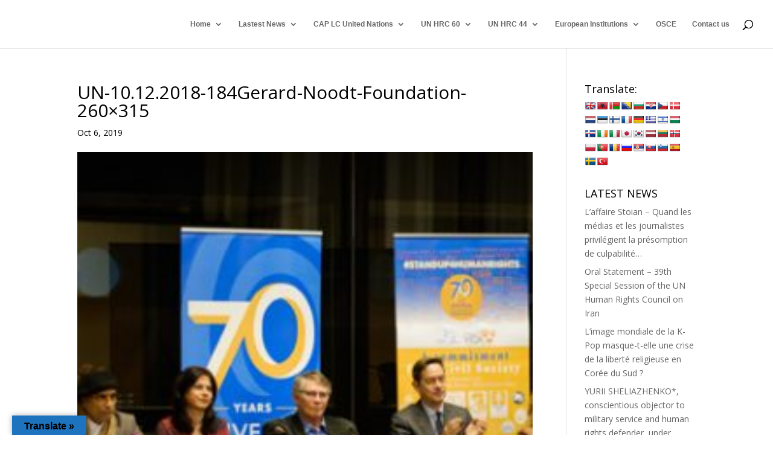

--- FILE ---
content_type: text/html; charset=UTF-8
request_url: https://freedomofconscience.eu/un-10-12-2018-184gerard-noodt-foundation-260x315/
body_size: 22094
content:
<!DOCTYPE html>
<html dir="ltr" lang="en-US"
	prefix="og: https://ogp.me/ns#" >
<head>
	<meta charset="UTF-8" />
<meta http-equiv="X-UA-Compatible" content="IE=edge">
	<link rel="pingback" href="https://freedomofconscience.eu/xmlrpc.php" />

	<script type="text/javascript">
		document.documentElement.className = 'js';
	</script>

	<title>UN-10.12.2018-184Gerard-Noodt-Foundation-260×315 | CAP Freedom of Conscience</title>
	<style>img:is([sizes="auto" i], [sizes^="auto," i]) { contain-intrinsic-size: 3000px 1500px }</style>
	
		<!-- All in One SEO Pro 4.4.2 - aioseo.com -->
		<meta name="robots" content="max-image-preview:large" />
		<link rel="canonical" href="https://freedomofconscience.eu/un-10-12-2018-184gerard-noodt-foundation-260x315/" />
		<meta name="generator" content="All in One SEO Pro (AIOSEO) 4.4.2" />
		<meta property="og:locale" content="en_US" />
		<meta property="og:site_name" content="CAP Freedom of Conscience | Freedom of Conscience" />
		<meta property="og:type" content="article" />
		<meta property="og:title" content="UN-10.12.2018-184Gerard-Noodt-Foundation-260×315 | CAP Freedom of Conscience" />
		<meta property="og:url" content="https://freedomofconscience.eu/un-10-12-2018-184gerard-noodt-foundation-260x315/" />
		<meta property="article:published_time" content="2019-10-06T13:57:17+00:00" />
		<meta property="article:modified_time" content="2019-10-06T13:57:17+00:00" />
		<meta property="article:author" content="https://www.facebook.com/caplc1" />
		<meta name="twitter:card" content="summary_large_image" />
		<meta name="twitter:title" content="UN-10.12.2018-184Gerard-Noodt-Foundation-260×315 | CAP Freedom of Conscience" />
		<meta name="twitter:creator" content="@caplc1" />
		<meta name="twitter:label1" content="Written by" />
		<meta name="twitter:data1" content="CAP Liberté de Conscience" />
		<script type="application/ld+json" class="aioseo-schema">
			{"@context":"https:\/\/schema.org","@graph":[{"@type":"BreadcrumbList","@id":"https:\/\/freedomofconscience.eu\/un-10-12-2018-184gerard-noodt-foundation-260x315\/#breadcrumblist","itemListElement":[{"@type":"ListItem","@id":"https:\/\/freedomofconscience.eu\/#listItem","position":1,"item":{"@type":"WebPage","@id":"https:\/\/freedomofconscience.eu\/","name":"Home","description":"Freedom of Conscience","url":"https:\/\/freedomofconscience.eu\/"},"nextItem":"https:\/\/freedomofconscience.eu\/un-10-12-2018-184gerard-noodt-foundation-260x315\/#listItem"},{"@type":"ListItem","@id":"https:\/\/freedomofconscience.eu\/un-10-12-2018-184gerard-noodt-foundation-260x315\/#listItem","position":2,"item":{"@type":"WebPage","@id":"https:\/\/freedomofconscience.eu\/un-10-12-2018-184gerard-noodt-foundation-260x315\/","name":"UN-10.12.2018-184Gerard-Noodt-Foundation-260x315","url":"https:\/\/freedomofconscience.eu\/un-10-12-2018-184gerard-noodt-foundation-260x315\/"},"previousItem":"https:\/\/freedomofconscience.eu\/#listItem"}]},{"@type":"ItemPage","@id":"https:\/\/freedomofconscience.eu\/un-10-12-2018-184gerard-noodt-foundation-260x315\/#itempage","url":"https:\/\/freedomofconscience.eu\/un-10-12-2018-184gerard-noodt-foundation-260x315\/","name":"UN-10.12.2018-184Gerard-Noodt-Foundation-260\u00d7315 | CAP Freedom of Conscience","inLanguage":"en-US","isPartOf":{"@id":"https:\/\/freedomofconscience.eu\/#website"},"breadcrumb":{"@id":"https:\/\/freedomofconscience.eu\/un-10-12-2018-184gerard-noodt-foundation-260x315\/#breadcrumblist"},"author":{"@id":"https:\/\/freedomofconscience.eu\/author\/caplc2019\/#author"},"creator":{"@id":"https:\/\/freedomofconscience.eu\/author\/caplc2019\/#author"},"datePublished":"2019-10-06T13:57:17+00:00","dateModified":"2019-10-06T13:57:17+00:00"},{"@type":"Organization","@id":"https:\/\/freedomofconscience.eu\/#organization","name":"CAP Freedom of Conscience","url":"https:\/\/freedomofconscience.eu\/"},{"@type":"Person","@id":"https:\/\/freedomofconscience.eu\/author\/caplc2019\/#author","url":"https:\/\/freedomofconscience.eu\/author\/caplc2019\/","name":"CAP Libert\u00e9 de Conscience","image":{"@type":"ImageObject","@id":"https:\/\/freedomofconscience.eu\/un-10-12-2018-184gerard-noodt-foundation-260x315\/#authorImage","url":"https:\/\/secure.gravatar.com\/avatar\/33433e3bbeed35cebb720353165dc187?s=96&d=mm&r=g","width":96,"height":96,"caption":"CAP Libert\u00e9 de Conscience"},"sameAs":["https:\/\/www.facebook.com\/caplc1","https:\/\/twitter.com\/caplc1"]},{"@type":"WebPage","@id":"https:\/\/freedomofconscience.eu\/un-10-12-2018-184gerard-noodt-foundation-260x315\/#webpage","url":"https:\/\/freedomofconscience.eu\/un-10-12-2018-184gerard-noodt-foundation-260x315\/","name":"UN-10.12.2018-184Gerard-Noodt-Foundation-260\u00d7315 | CAP Freedom of Conscience","inLanguage":"en-US","isPartOf":{"@id":"https:\/\/freedomofconscience.eu\/#website"},"breadcrumb":{"@id":"https:\/\/freedomofconscience.eu\/un-10-12-2018-184gerard-noodt-foundation-260x315\/#breadcrumblist"},"author":{"@id":"https:\/\/freedomofconscience.eu\/author\/caplc2019\/#author"},"creator":{"@id":"https:\/\/freedomofconscience.eu\/author\/caplc2019\/#author"},"datePublished":"2019-10-06T13:57:17+00:00","dateModified":"2019-10-06T13:57:17+00:00"},{"@type":"WebSite","@id":"https:\/\/freedomofconscience.eu\/#website","url":"https:\/\/freedomofconscience.eu\/","name":"CAP Freedom of Conscience","description":"Freedom of Conscience","inLanguage":"en-US","publisher":{"@id":"https:\/\/freedomofconscience.eu\/#organization"}}]}
		</script>
		<!-- All in One SEO Pro -->

<script type="text/javascript">
			let jqueryParams=[],jQuery=function(r){return jqueryParams=[...jqueryParams,r],jQuery},$=function(r){return jqueryParams=[...jqueryParams,r],$};window.jQuery=jQuery,window.$=jQuery;let customHeadScripts=!1;jQuery.fn=jQuery.prototype={},$.fn=jQuery.prototype={},jQuery.noConflict=function(r){if(window.jQuery)return jQuery=window.jQuery,$=window.jQuery,customHeadScripts=!0,jQuery.noConflict},jQuery.ready=function(r){jqueryParams=[...jqueryParams,r]},$.ready=function(r){jqueryParams=[...jqueryParams,r]},jQuery.load=function(r){jqueryParams=[...jqueryParams,r]},$.load=function(r){jqueryParams=[...jqueryParams,r]},jQuery.fn.ready=function(r){jqueryParams=[...jqueryParams,r]},$.fn.ready=function(r){jqueryParams=[...jqueryParams,r]};</script><link rel='dns-prefetch' href='//translate.google.com' />
<link rel='dns-prefetch' href='//fonts.googleapis.com' />
<link rel="alternate" type="application/rss+xml" title="CAP Freedom of Conscience &raquo; Feed" href="https://freedomofconscience.eu/feed/" />
<link rel="alternate" type="application/rss+xml" title="CAP Freedom of Conscience &raquo; Comments Feed" href="https://freedomofconscience.eu/comments/feed/" />
<link rel="alternate" type="application/rss+xml" title="CAP Freedom of Conscience &raquo; UN-10.12.2018-184Gerard-Noodt-Foundation-260&#215;315 Comments Feed" href="https://freedomofconscience.eu/feed/?attachment_id=3461" />
<meta content="Divi v.4.27.3" name="generator"/><link rel='stylesheet' id='wp-block-library-css' href='https://freedomofconscience.eu/wp-includes/css/dist/block-library/style.min.css?ver=6.7.4' type='text/css' media='all' />
<style id='wp-block-library-theme-inline-css' type='text/css'>
.wp-block-audio :where(figcaption){color:#555;font-size:13px;text-align:center}.is-dark-theme .wp-block-audio :where(figcaption){color:#ffffffa6}.wp-block-audio{margin:0 0 1em}.wp-block-code{border:1px solid #ccc;border-radius:4px;font-family:Menlo,Consolas,monaco,monospace;padding:.8em 1em}.wp-block-embed :where(figcaption){color:#555;font-size:13px;text-align:center}.is-dark-theme .wp-block-embed :where(figcaption){color:#ffffffa6}.wp-block-embed{margin:0 0 1em}.blocks-gallery-caption{color:#555;font-size:13px;text-align:center}.is-dark-theme .blocks-gallery-caption{color:#ffffffa6}:root :where(.wp-block-image figcaption){color:#555;font-size:13px;text-align:center}.is-dark-theme :root :where(.wp-block-image figcaption){color:#ffffffa6}.wp-block-image{margin:0 0 1em}.wp-block-pullquote{border-bottom:4px solid;border-top:4px solid;color:currentColor;margin-bottom:1.75em}.wp-block-pullquote cite,.wp-block-pullquote footer,.wp-block-pullquote__citation{color:currentColor;font-size:.8125em;font-style:normal;text-transform:uppercase}.wp-block-quote{border-left:.25em solid;margin:0 0 1.75em;padding-left:1em}.wp-block-quote cite,.wp-block-quote footer{color:currentColor;font-size:.8125em;font-style:normal;position:relative}.wp-block-quote:where(.has-text-align-right){border-left:none;border-right:.25em solid;padding-left:0;padding-right:1em}.wp-block-quote:where(.has-text-align-center){border:none;padding-left:0}.wp-block-quote.is-large,.wp-block-quote.is-style-large,.wp-block-quote:where(.is-style-plain){border:none}.wp-block-search .wp-block-search__label{font-weight:700}.wp-block-search__button{border:1px solid #ccc;padding:.375em .625em}:where(.wp-block-group.has-background){padding:1.25em 2.375em}.wp-block-separator.has-css-opacity{opacity:.4}.wp-block-separator{border:none;border-bottom:2px solid;margin-left:auto;margin-right:auto}.wp-block-separator.has-alpha-channel-opacity{opacity:1}.wp-block-separator:not(.is-style-wide):not(.is-style-dots){width:100px}.wp-block-separator.has-background:not(.is-style-dots){border-bottom:none;height:1px}.wp-block-separator.has-background:not(.is-style-wide):not(.is-style-dots){height:2px}.wp-block-table{margin:0 0 1em}.wp-block-table td,.wp-block-table th{word-break:normal}.wp-block-table :where(figcaption){color:#555;font-size:13px;text-align:center}.is-dark-theme .wp-block-table :where(figcaption){color:#ffffffa6}.wp-block-video :where(figcaption){color:#555;font-size:13px;text-align:center}.is-dark-theme .wp-block-video :where(figcaption){color:#ffffffa6}.wp-block-video{margin:0 0 1em}:root :where(.wp-block-template-part.has-background){margin-bottom:0;margin-top:0;padding:1.25em 2.375em}
</style>
<style id='global-styles-inline-css' type='text/css'>
:root{--wp--preset--aspect-ratio--square: 1;--wp--preset--aspect-ratio--4-3: 4/3;--wp--preset--aspect-ratio--3-4: 3/4;--wp--preset--aspect-ratio--3-2: 3/2;--wp--preset--aspect-ratio--2-3: 2/3;--wp--preset--aspect-ratio--16-9: 16/9;--wp--preset--aspect-ratio--9-16: 9/16;--wp--preset--color--black: #000000;--wp--preset--color--cyan-bluish-gray: #abb8c3;--wp--preset--color--white: #ffffff;--wp--preset--color--pale-pink: #f78da7;--wp--preset--color--vivid-red: #cf2e2e;--wp--preset--color--luminous-vivid-orange: #ff6900;--wp--preset--color--luminous-vivid-amber: #fcb900;--wp--preset--color--light-green-cyan: #7bdcb5;--wp--preset--color--vivid-green-cyan: #00d084;--wp--preset--color--pale-cyan-blue: #8ed1fc;--wp--preset--color--vivid-cyan-blue: #0693e3;--wp--preset--color--vivid-purple: #9b51e0;--wp--preset--gradient--vivid-cyan-blue-to-vivid-purple: linear-gradient(135deg,rgba(6,147,227,1) 0%,rgb(155,81,224) 100%);--wp--preset--gradient--light-green-cyan-to-vivid-green-cyan: linear-gradient(135deg,rgb(122,220,180) 0%,rgb(0,208,130) 100%);--wp--preset--gradient--luminous-vivid-amber-to-luminous-vivid-orange: linear-gradient(135deg,rgba(252,185,0,1) 0%,rgba(255,105,0,1) 100%);--wp--preset--gradient--luminous-vivid-orange-to-vivid-red: linear-gradient(135deg,rgba(255,105,0,1) 0%,rgb(207,46,46) 100%);--wp--preset--gradient--very-light-gray-to-cyan-bluish-gray: linear-gradient(135deg,rgb(238,238,238) 0%,rgb(169,184,195) 100%);--wp--preset--gradient--cool-to-warm-spectrum: linear-gradient(135deg,rgb(74,234,220) 0%,rgb(151,120,209) 20%,rgb(207,42,186) 40%,rgb(238,44,130) 60%,rgb(251,105,98) 80%,rgb(254,248,76) 100%);--wp--preset--gradient--blush-light-purple: linear-gradient(135deg,rgb(255,206,236) 0%,rgb(152,150,240) 100%);--wp--preset--gradient--blush-bordeaux: linear-gradient(135deg,rgb(254,205,165) 0%,rgb(254,45,45) 50%,rgb(107,0,62) 100%);--wp--preset--gradient--luminous-dusk: linear-gradient(135deg,rgb(255,203,112) 0%,rgb(199,81,192) 50%,rgb(65,88,208) 100%);--wp--preset--gradient--pale-ocean: linear-gradient(135deg,rgb(255,245,203) 0%,rgb(182,227,212) 50%,rgb(51,167,181) 100%);--wp--preset--gradient--electric-grass: linear-gradient(135deg,rgb(202,248,128) 0%,rgb(113,206,126) 100%);--wp--preset--gradient--midnight: linear-gradient(135deg,rgb(2,3,129) 0%,rgb(40,116,252) 100%);--wp--preset--font-size--small: 13px;--wp--preset--font-size--medium: 20px;--wp--preset--font-size--large: 36px;--wp--preset--font-size--x-large: 42px;--wp--preset--spacing--20: 0.44rem;--wp--preset--spacing--30: 0.67rem;--wp--preset--spacing--40: 1rem;--wp--preset--spacing--50: 1.5rem;--wp--preset--spacing--60: 2.25rem;--wp--preset--spacing--70: 3.38rem;--wp--preset--spacing--80: 5.06rem;--wp--preset--shadow--natural: 6px 6px 9px rgba(0, 0, 0, 0.2);--wp--preset--shadow--deep: 12px 12px 50px rgba(0, 0, 0, 0.4);--wp--preset--shadow--sharp: 6px 6px 0px rgba(0, 0, 0, 0.2);--wp--preset--shadow--outlined: 6px 6px 0px -3px rgba(255, 255, 255, 1), 6px 6px rgba(0, 0, 0, 1);--wp--preset--shadow--crisp: 6px 6px 0px rgba(0, 0, 0, 1);}:root { --wp--style--global--content-size: 823px;--wp--style--global--wide-size: 1080px; }:where(body) { margin: 0; }.wp-site-blocks > .alignleft { float: left; margin-right: 2em; }.wp-site-blocks > .alignright { float: right; margin-left: 2em; }.wp-site-blocks > .aligncenter { justify-content: center; margin-left: auto; margin-right: auto; }:where(.is-layout-flex){gap: 0.5em;}:where(.is-layout-grid){gap: 0.5em;}.is-layout-flow > .alignleft{float: left;margin-inline-start: 0;margin-inline-end: 2em;}.is-layout-flow > .alignright{float: right;margin-inline-start: 2em;margin-inline-end: 0;}.is-layout-flow > .aligncenter{margin-left: auto !important;margin-right: auto !important;}.is-layout-constrained > .alignleft{float: left;margin-inline-start: 0;margin-inline-end: 2em;}.is-layout-constrained > .alignright{float: right;margin-inline-start: 2em;margin-inline-end: 0;}.is-layout-constrained > .aligncenter{margin-left: auto !important;margin-right: auto !important;}.is-layout-constrained > :where(:not(.alignleft):not(.alignright):not(.alignfull)){max-width: var(--wp--style--global--content-size);margin-left: auto !important;margin-right: auto !important;}.is-layout-constrained > .alignwide{max-width: var(--wp--style--global--wide-size);}body .is-layout-flex{display: flex;}.is-layout-flex{flex-wrap: wrap;align-items: center;}.is-layout-flex > :is(*, div){margin: 0;}body .is-layout-grid{display: grid;}.is-layout-grid > :is(*, div){margin: 0;}body{padding-top: 0px;padding-right: 0px;padding-bottom: 0px;padding-left: 0px;}:root :where(.wp-element-button, .wp-block-button__link){background-color: #32373c;border-width: 0;color: #fff;font-family: inherit;font-size: inherit;line-height: inherit;padding: calc(0.667em + 2px) calc(1.333em + 2px);text-decoration: none;}.has-black-color{color: var(--wp--preset--color--black) !important;}.has-cyan-bluish-gray-color{color: var(--wp--preset--color--cyan-bluish-gray) !important;}.has-white-color{color: var(--wp--preset--color--white) !important;}.has-pale-pink-color{color: var(--wp--preset--color--pale-pink) !important;}.has-vivid-red-color{color: var(--wp--preset--color--vivid-red) !important;}.has-luminous-vivid-orange-color{color: var(--wp--preset--color--luminous-vivid-orange) !important;}.has-luminous-vivid-amber-color{color: var(--wp--preset--color--luminous-vivid-amber) !important;}.has-light-green-cyan-color{color: var(--wp--preset--color--light-green-cyan) !important;}.has-vivid-green-cyan-color{color: var(--wp--preset--color--vivid-green-cyan) !important;}.has-pale-cyan-blue-color{color: var(--wp--preset--color--pale-cyan-blue) !important;}.has-vivid-cyan-blue-color{color: var(--wp--preset--color--vivid-cyan-blue) !important;}.has-vivid-purple-color{color: var(--wp--preset--color--vivid-purple) !important;}.has-black-background-color{background-color: var(--wp--preset--color--black) !important;}.has-cyan-bluish-gray-background-color{background-color: var(--wp--preset--color--cyan-bluish-gray) !important;}.has-white-background-color{background-color: var(--wp--preset--color--white) !important;}.has-pale-pink-background-color{background-color: var(--wp--preset--color--pale-pink) !important;}.has-vivid-red-background-color{background-color: var(--wp--preset--color--vivid-red) !important;}.has-luminous-vivid-orange-background-color{background-color: var(--wp--preset--color--luminous-vivid-orange) !important;}.has-luminous-vivid-amber-background-color{background-color: var(--wp--preset--color--luminous-vivid-amber) !important;}.has-light-green-cyan-background-color{background-color: var(--wp--preset--color--light-green-cyan) !important;}.has-vivid-green-cyan-background-color{background-color: var(--wp--preset--color--vivid-green-cyan) !important;}.has-pale-cyan-blue-background-color{background-color: var(--wp--preset--color--pale-cyan-blue) !important;}.has-vivid-cyan-blue-background-color{background-color: var(--wp--preset--color--vivid-cyan-blue) !important;}.has-vivid-purple-background-color{background-color: var(--wp--preset--color--vivid-purple) !important;}.has-black-border-color{border-color: var(--wp--preset--color--black) !important;}.has-cyan-bluish-gray-border-color{border-color: var(--wp--preset--color--cyan-bluish-gray) !important;}.has-white-border-color{border-color: var(--wp--preset--color--white) !important;}.has-pale-pink-border-color{border-color: var(--wp--preset--color--pale-pink) !important;}.has-vivid-red-border-color{border-color: var(--wp--preset--color--vivid-red) !important;}.has-luminous-vivid-orange-border-color{border-color: var(--wp--preset--color--luminous-vivid-orange) !important;}.has-luminous-vivid-amber-border-color{border-color: var(--wp--preset--color--luminous-vivid-amber) !important;}.has-light-green-cyan-border-color{border-color: var(--wp--preset--color--light-green-cyan) !important;}.has-vivid-green-cyan-border-color{border-color: var(--wp--preset--color--vivid-green-cyan) !important;}.has-pale-cyan-blue-border-color{border-color: var(--wp--preset--color--pale-cyan-blue) !important;}.has-vivid-cyan-blue-border-color{border-color: var(--wp--preset--color--vivid-cyan-blue) !important;}.has-vivid-purple-border-color{border-color: var(--wp--preset--color--vivid-purple) !important;}.has-vivid-cyan-blue-to-vivid-purple-gradient-background{background: var(--wp--preset--gradient--vivid-cyan-blue-to-vivid-purple) !important;}.has-light-green-cyan-to-vivid-green-cyan-gradient-background{background: var(--wp--preset--gradient--light-green-cyan-to-vivid-green-cyan) !important;}.has-luminous-vivid-amber-to-luminous-vivid-orange-gradient-background{background: var(--wp--preset--gradient--luminous-vivid-amber-to-luminous-vivid-orange) !important;}.has-luminous-vivid-orange-to-vivid-red-gradient-background{background: var(--wp--preset--gradient--luminous-vivid-orange-to-vivid-red) !important;}.has-very-light-gray-to-cyan-bluish-gray-gradient-background{background: var(--wp--preset--gradient--very-light-gray-to-cyan-bluish-gray) !important;}.has-cool-to-warm-spectrum-gradient-background{background: var(--wp--preset--gradient--cool-to-warm-spectrum) !important;}.has-blush-light-purple-gradient-background{background: var(--wp--preset--gradient--blush-light-purple) !important;}.has-blush-bordeaux-gradient-background{background: var(--wp--preset--gradient--blush-bordeaux) !important;}.has-luminous-dusk-gradient-background{background: var(--wp--preset--gradient--luminous-dusk) !important;}.has-pale-ocean-gradient-background{background: var(--wp--preset--gradient--pale-ocean) !important;}.has-electric-grass-gradient-background{background: var(--wp--preset--gradient--electric-grass) !important;}.has-midnight-gradient-background{background: var(--wp--preset--gradient--midnight) !important;}.has-small-font-size{font-size: var(--wp--preset--font-size--small) !important;}.has-medium-font-size{font-size: var(--wp--preset--font-size--medium) !important;}.has-large-font-size{font-size: var(--wp--preset--font-size--large) !important;}.has-x-large-font-size{font-size: var(--wp--preset--font-size--x-large) !important;}
:where(.wp-block-post-template.is-layout-flex){gap: 1.25em;}:where(.wp-block-post-template.is-layout-grid){gap: 1.25em;}
:where(.wp-block-columns.is-layout-flex){gap: 2em;}:where(.wp-block-columns.is-layout-grid){gap: 2em;}
:root :where(.wp-block-pullquote){font-size: 1.5em;line-height: 1.6;}
</style>
<link rel='stylesheet' id='contact-form-7-css' href='https://freedomofconscience.eu/wp-content/plugins/contact-form-7/includes/css/styles.css?ver=5.9.3' type='text/css' media='all' />
<link rel='stylesheet' id='google-language-translator-css' href='https://freedomofconscience.eu/wp-content/plugins/google-language-translator/css/style.css?ver=6.0.20' type='text/css' media='' />
<link rel='stylesheet' id='glt-toolbar-styles-css' href='https://freedomofconscience.eu/wp-content/plugins/google-language-translator/css/toolbar.css?ver=6.0.20' type='text/css' media='' />
<link rel='stylesheet' id='et_monarch-css-css' href='https://freedomofconscience.eu/wp-content/plugins/monarch/css/style.css?ver=1.4.14' type='text/css' media='all' />
<link rel='stylesheet' id='et-gf-open-sans-css' href='https://fonts.googleapis.com/css?family=Open+Sans%3A400%2C700&#038;ver=1.3.12' type='text/css' media='all' />
<link rel='stylesheet' id='et-divi-open-sans-css' href='https://fonts.googleapis.com/css?family=Open+Sans:300italic,400italic,600italic,700italic,800italic,400,300,600,700,800&#038;subset=latin,latin-ext&#038;display=swap' type='text/css' media='all' />
<style id='divi-style-inline-inline-css' type='text/css'>
/*!
Theme Name: Divi
Theme URI: http://www.elegantthemes.com/gallery/divi/
Version: 4.27.3
Description: Smart. Flexible. Beautiful. Divi is the most powerful theme in our collection.
Author: Elegant Themes
Author URI: http://www.elegantthemes.com
License: GNU General Public License v2
License URI: http://www.gnu.org/licenses/gpl-2.0.html
*/

a,abbr,acronym,address,applet,b,big,blockquote,body,center,cite,code,dd,del,dfn,div,dl,dt,em,fieldset,font,form,h1,h2,h3,h4,h5,h6,html,i,iframe,img,ins,kbd,label,legend,li,object,ol,p,pre,q,s,samp,small,span,strike,strong,sub,sup,tt,u,ul,var{margin:0;padding:0;border:0;outline:0;font-size:100%;-ms-text-size-adjust:100%;-webkit-text-size-adjust:100%;vertical-align:baseline;background:transparent}body{line-height:1}ol,ul{list-style:none}blockquote,q{quotes:none}blockquote:after,blockquote:before,q:after,q:before{content:"";content:none}blockquote{margin:20px 0 30px;border-left:5px solid;padding-left:20px}:focus{outline:0}del{text-decoration:line-through}pre{overflow:auto;padding:10px}figure{margin:0}table{border-collapse:collapse;border-spacing:0}article,aside,footer,header,hgroup,nav,section{display:block}body{font-family:Open Sans,Arial,sans-serif;font-size:14px;color:#666;background-color:#fff;line-height:1.7em;font-weight:500;-webkit-font-smoothing:antialiased;-moz-osx-font-smoothing:grayscale}body.page-template-page-template-blank-php #page-container{padding-top:0!important}body.et_cover_background{background-size:cover!important;background-position:top!important;background-repeat:no-repeat!important;background-attachment:fixed}a{color:#2ea3f2}a,a:hover{text-decoration:none}p{padding-bottom:1em}p:not(.has-background):last-of-type{padding-bottom:0}p.et_normal_padding{padding-bottom:1em}strong{font-weight:700}cite,em,i{font-style:italic}code,pre{font-family:Courier New,monospace;margin-bottom:10px}ins{text-decoration:none}sub,sup{height:0;line-height:1;position:relative;vertical-align:baseline}sup{bottom:.8em}sub{top:.3em}dl{margin:0 0 1.5em}dl dt{font-weight:700}dd{margin-left:1.5em}blockquote p{padding-bottom:0}embed,iframe,object,video{max-width:100%}h1,h2,h3,h4,h5,h6{color:#333;padding-bottom:10px;line-height:1em;font-weight:500}h1 a,h2 a,h3 a,h4 a,h5 a,h6 a{color:inherit}h1{font-size:30px}h2{font-size:26px}h3{font-size:22px}h4{font-size:18px}h5{font-size:16px}h6{font-size:14px}input{-webkit-appearance:none}input[type=checkbox]{-webkit-appearance:checkbox}input[type=radio]{-webkit-appearance:radio}input.text,input.title,input[type=email],input[type=password],input[type=tel],input[type=text],select,textarea{background-color:#fff;border:1px solid #bbb;padding:2px;color:#4e4e4e}input.text:focus,input.title:focus,input[type=text]:focus,select:focus,textarea:focus{border-color:#2d3940;color:#3e3e3e}input.text,input.title,input[type=text],select,textarea{margin:0}textarea{padding:4px}button,input,select,textarea{font-family:inherit}img{max-width:100%;height:auto}.clear{clear:both}br.clear{margin:0;padding:0}.pagination{clear:both}#et_search_icon:hover,.et-social-icon a:hover,.et_password_protected_form .et_submit_button,.form-submit .et_pb_buttontton.alt.disabled,.nav-single a,.posted_in a{color:#2ea3f2}.et-search-form,blockquote{border-color:#2ea3f2}#main-content{background-color:#fff}.container{width:80%;max-width:1080px;margin:auto;position:relative}body:not(.et-tb) #main-content .container,body:not(.et-tb-has-header) #main-content .container{padding-top:58px}.et_full_width_page #main-content .container:before{display:none}.main_title{margin-bottom:20px}.et_password_protected_form .et_submit_button:hover,.form-submit .et_pb_button:hover{background:rgba(0,0,0,.05)}.et_button_icon_visible .et_pb_button{padding-right:2em;padding-left:.7em}.et_button_icon_visible .et_pb_button:after{opacity:1;margin-left:0}.et_button_left .et_pb_button:hover:after{left:.15em}.et_button_left .et_pb_button:after{margin-left:0;left:1em}.et_button_icon_visible.et_button_left .et_pb_button,.et_button_left .et_pb_button:hover,.et_button_left .et_pb_module .et_pb_button:hover{padding-left:2em;padding-right:.7em}.et_button_icon_visible.et_button_left .et_pb_button:after,.et_button_left .et_pb_button:hover:after{left:.15em}.et_password_protected_form .et_submit_button:hover,.form-submit .et_pb_button:hover{padding:.3em 1em}.et_button_no_icon .et_pb_button:after{display:none}.et_button_no_icon.et_button_icon_visible.et_button_left .et_pb_button,.et_button_no_icon.et_button_left .et_pb_button:hover,.et_button_no_icon .et_pb_button,.et_button_no_icon .et_pb_button:hover{padding:.3em 1em!important}.et_button_custom_icon .et_pb_button:after{line-height:1.7em}.et_button_custom_icon.et_button_icon_visible .et_pb_button:after,.et_button_custom_icon .et_pb_button:hover:after{margin-left:.3em}#left-area .post_format-post-format-gallery .wp-block-gallery:first-of-type{padding:0;margin-bottom:-16px}.entry-content table:not(.variations){border:1px solid #eee;margin:0 0 15px;text-align:left;width:100%}.entry-content thead th,.entry-content tr th{color:#555;font-weight:700;padding:9px 24px}.entry-content tr td{border-top:1px solid #eee;padding:6px 24px}#left-area ul,.entry-content ul,.et-l--body ul,.et-l--footer ul,.et-l--header ul{list-style-type:disc;padding:0 0 23px 1em;line-height:26px}#left-area ol,.entry-content ol,.et-l--body ol,.et-l--footer ol,.et-l--header ol{list-style-type:decimal;list-style-position:inside;padding:0 0 23px;line-height:26px}#left-area ul li ul,.entry-content ul li ol{padding:2px 0 2px 20px}#left-area ol li ul,.entry-content ol li ol,.et-l--body ol li ol,.et-l--footer ol li ol,.et-l--header ol li ol{padding:2px 0 2px 35px}#left-area ul.wp-block-gallery{display:-webkit-box;display:-ms-flexbox;display:flex;-ms-flex-wrap:wrap;flex-wrap:wrap;list-style-type:none;padding:0}#left-area ul.products{padding:0!important;line-height:1.7!important;list-style:none!important}.gallery-item a{display:block}.gallery-caption,.gallery-item a{width:90%}#wpadminbar{z-index:100001}#left-area .post-meta{font-size:14px;padding-bottom:15px}#left-area .post-meta a{text-decoration:none;color:#666}#left-area .et_featured_image{padding-bottom:7px}.single .post{padding-bottom:25px}body.single .et_audio_content{margin-bottom:-6px}.nav-single a{text-decoration:none;color:#2ea3f2;font-size:14px;font-weight:400}.nav-previous{float:left}.nav-next{float:right}.et_password_protected_form p input{background-color:#eee;border:none!important;width:100%!important;border-radius:0!important;font-size:14px;color:#999!important;padding:16px!important;-webkit-box-sizing:border-box;box-sizing:border-box}.et_password_protected_form label{display:none}.et_password_protected_form .et_submit_button{font-family:inherit;display:block;float:right;margin:8px auto 0;cursor:pointer}.post-password-required p.nocomments.container{max-width:100%}.post-password-required p.nocomments.container:before{display:none}.aligncenter,div.post .new-post .aligncenter{display:block;margin-left:auto;margin-right:auto}.wp-caption{border:1px solid #ddd;text-align:center;background-color:#f3f3f3;margin-bottom:10px;max-width:96%;padding:8px}.wp-caption.alignleft{margin:0 30px 20px 0}.wp-caption.alignright{margin:0 0 20px 30px}.wp-caption img{margin:0;padding:0;border:0}.wp-caption p.wp-caption-text{font-size:12px;padding:0 4px 5px;margin:0}.alignright{float:right}.alignleft{float:left}img.alignleft{display:inline;float:left;margin-right:15px}img.alignright{display:inline;float:right;margin-left:15px}.page.et_pb_pagebuilder_layout #main-content{background-color:transparent}body #main-content .et_builder_inner_content>h1,body #main-content .et_builder_inner_content>h2,body #main-content .et_builder_inner_content>h3,body #main-content .et_builder_inner_content>h4,body #main-content .et_builder_inner_content>h5,body #main-content .et_builder_inner_content>h6{line-height:1.4em}body #main-content .et_builder_inner_content>p{line-height:1.7em}.wp-block-pullquote{margin:20px 0 30px}.wp-block-pullquote.has-background blockquote{border-left:none}.wp-block-group.has-background{padding:1.5em 1.5em .5em}@media (min-width:981px){#left-area{width:79.125%;padding-bottom:23px}#main-content .container:before{content:"";position:absolute;top:0;height:100%;width:1px;background-color:#e2e2e2}.et_full_width_page #left-area,.et_no_sidebar #left-area{float:none;width:100%!important}.et_full_width_page #left-area{padding-bottom:0}.et_no_sidebar #main-content .container:before{display:none}}@media (max-width:980px){#page-container{padding-top:80px}.et-tb #page-container,.et-tb-has-header #page-container{padding-top:0!important}#left-area,#sidebar{width:100%!important}#main-content .container:before{display:none!important}.et_full_width_page .et_gallery_item:nth-child(4n+1){clear:none}}@media print{#page-container{padding-top:0!important}}#wp-admin-bar-et-use-visual-builder a:before{font-family:ETmodules!important;content:"\e625";font-size:30px!important;width:28px;margin-top:-3px;color:#974df3!important}#wp-admin-bar-et-use-visual-builder:hover a:before{color:#fff!important}#wp-admin-bar-et-use-visual-builder:hover a,#wp-admin-bar-et-use-visual-builder a:hover{transition:background-color .5s ease;-webkit-transition:background-color .5s ease;-moz-transition:background-color .5s ease;background-color:#7e3bd0!important;color:#fff!important}* html .clearfix,:first-child+html .clearfix{zoom:1}.iphone .et_pb_section_video_bg video::-webkit-media-controls-start-playback-button{display:none!important;-webkit-appearance:none}.et_mobile_device .et_pb_section_parallax .et_pb_parallax_css{background-attachment:scroll}.et-social-facebook a.icon:before{content:"\e093"}.et-social-twitter a.icon:before{content:"\e094"}.et-social-google-plus a.icon:before{content:"\e096"}.et-social-instagram a.icon:before{content:"\e09a"}.et-social-rss a.icon:before{content:"\e09e"}.ai1ec-single-event:after{content:" ";display:table;clear:both}.evcal_event_details .evcal_evdata_cell .eventon_details_shading_bot.eventon_details_shading_bot{z-index:3}.wp-block-divi-layout{margin-bottom:1em}*{-webkit-box-sizing:border-box;box-sizing:border-box}#et-info-email:before,#et-info-phone:before,#et_search_icon:before,.comment-reply-link:after,.et-cart-info span:before,.et-pb-arrow-next:before,.et-pb-arrow-prev:before,.et-social-icon a:before,.et_audio_container .mejs-playpause-button button:before,.et_audio_container .mejs-volume-button button:before,.et_overlay:before,.et_password_protected_form .et_submit_button:after,.et_pb_button:after,.et_pb_contact_reset:after,.et_pb_contact_submit:after,.et_pb_font_icon:before,.et_pb_newsletter_button:after,.et_pb_pricing_table_button:after,.et_pb_promo_button:after,.et_pb_testimonial:before,.et_pb_toggle_title:before,.form-submit .et_pb_button:after,.mobile_menu_bar:before,a.et_pb_more_button:after{font-family:ETmodules!important;speak:none;font-style:normal;font-weight:400;-webkit-font-feature-settings:normal;font-feature-settings:normal;font-variant:normal;text-transform:none;line-height:1;-webkit-font-smoothing:antialiased;-moz-osx-font-smoothing:grayscale;text-shadow:0 0;direction:ltr}.et-pb-icon,.et_pb_custom_button_icon.et_pb_button:after,.et_pb_login .et_pb_custom_button_icon.et_pb_button:after,.et_pb_woo_custom_button_icon .button.et_pb_custom_button_icon.et_pb_button:after,.et_pb_woo_custom_button_icon .button.et_pb_custom_button_icon.et_pb_button:hover:after{content:attr(data-icon)}.et-pb-icon{font-family:ETmodules;speak:none;font-weight:400;-webkit-font-feature-settings:normal;font-feature-settings:normal;font-variant:normal;text-transform:none;line-height:1;-webkit-font-smoothing:antialiased;font-size:96px;font-style:normal;display:inline-block;-webkit-box-sizing:border-box;box-sizing:border-box;direction:ltr}#et-ajax-saving{display:none;-webkit-transition:background .3s,-webkit-box-shadow .3s;transition:background .3s,-webkit-box-shadow .3s;transition:background .3s,box-shadow .3s;transition:background .3s,box-shadow .3s,-webkit-box-shadow .3s;-webkit-box-shadow:rgba(0,139,219,.247059) 0 0 60px;box-shadow:0 0 60px rgba(0,139,219,.247059);position:fixed;top:50%;left:50%;width:50px;height:50px;background:#fff;border-radius:50px;margin:-25px 0 0 -25px;z-index:999999;text-align:center}#et-ajax-saving img{margin:9px}.et-safe-mode-indicator,.et-safe-mode-indicator:focus,.et-safe-mode-indicator:hover{-webkit-box-shadow:0 5px 10px rgba(41,196,169,.15);box-shadow:0 5px 10px rgba(41,196,169,.15);background:#29c4a9;color:#fff;font-size:14px;font-weight:600;padding:12px;line-height:16px;border-radius:3px;position:fixed;bottom:30px;right:30px;z-index:999999;text-decoration:none;font-family:Open Sans,sans-serif;-webkit-font-smoothing:antialiased;-moz-osx-font-smoothing:grayscale}.et_pb_button{font-size:20px;font-weight:500;padding:.3em 1em;line-height:1.7em!important;background-color:transparent;background-size:cover;background-position:50%;background-repeat:no-repeat;border:2px solid;border-radius:3px;-webkit-transition-duration:.2s;transition-duration:.2s;-webkit-transition-property:all!important;transition-property:all!important}.et_pb_button,.et_pb_button_inner{position:relative}.et_pb_button:hover,.et_pb_module .et_pb_button:hover{border:2px solid transparent;padding:.3em 2em .3em .7em}.et_pb_button:hover{background-color:hsla(0,0%,100%,.2)}.et_pb_bg_layout_light.et_pb_button:hover,.et_pb_bg_layout_light .et_pb_button:hover{background-color:rgba(0,0,0,.05)}.et_pb_button:after,.et_pb_button:before{font-size:32px;line-height:1em;content:"\35";opacity:0;position:absolute;margin-left:-1em;-webkit-transition:all .2s;transition:all .2s;text-transform:none;-webkit-font-feature-settings:"kern" off;font-feature-settings:"kern" off;font-variant:none;font-style:normal;font-weight:400;text-shadow:none}.et_pb_button.et_hover_enabled:hover:after,.et_pb_button.et_pb_hovered:hover:after{-webkit-transition:none!important;transition:none!important}.et_pb_button:before{display:none}.et_pb_button:hover:after{opacity:1;margin-left:0}.et_pb_column_1_3 h1,.et_pb_column_1_4 h1,.et_pb_column_1_5 h1,.et_pb_column_1_6 h1,.et_pb_column_2_5 h1{font-size:26px}.et_pb_column_1_3 h2,.et_pb_column_1_4 h2,.et_pb_column_1_5 h2,.et_pb_column_1_6 h2,.et_pb_column_2_5 h2{font-size:23px}.et_pb_column_1_3 h3,.et_pb_column_1_4 h3,.et_pb_column_1_5 h3,.et_pb_column_1_6 h3,.et_pb_column_2_5 h3{font-size:20px}.et_pb_column_1_3 h4,.et_pb_column_1_4 h4,.et_pb_column_1_5 h4,.et_pb_column_1_6 h4,.et_pb_column_2_5 h4{font-size:18px}.et_pb_column_1_3 h5,.et_pb_column_1_4 h5,.et_pb_column_1_5 h5,.et_pb_column_1_6 h5,.et_pb_column_2_5 h5{font-size:16px}.et_pb_column_1_3 h6,.et_pb_column_1_4 h6,.et_pb_column_1_5 h6,.et_pb_column_1_6 h6,.et_pb_column_2_5 h6{font-size:15px}.et_pb_bg_layout_dark,.et_pb_bg_layout_dark h1,.et_pb_bg_layout_dark h2,.et_pb_bg_layout_dark h3,.et_pb_bg_layout_dark h4,.et_pb_bg_layout_dark h5,.et_pb_bg_layout_dark h6{color:#fff!important}.et_pb_module.et_pb_text_align_left{text-align:left}.et_pb_module.et_pb_text_align_center{text-align:center}.et_pb_module.et_pb_text_align_right{text-align:right}.et_pb_module.et_pb_text_align_justified{text-align:justify}.clearfix:after{visibility:hidden;display:block;font-size:0;content:" ";clear:both;height:0}.et_pb_bg_layout_light .et_pb_more_button{color:#2ea3f2}.et_builder_inner_content{position:relative;z-index:1}header .et_builder_inner_content{z-index:2}.et_pb_css_mix_blend_mode_passthrough{mix-blend-mode:unset!important}.et_pb_image_container{margin:-20px -20px 29px}.et_pb_module_inner{position:relative}.et_hover_enabled_preview{z-index:2}.et_hover_enabled:hover{position:relative;z-index:2}.et_pb_all_tabs,.et_pb_module,.et_pb_posts_nav a,.et_pb_tab,.et_pb_with_background{position:relative;background-size:cover;background-position:50%;background-repeat:no-repeat}.et_pb_background_mask,.et_pb_background_pattern{bottom:0;left:0;position:absolute;right:0;top:0}.et_pb_background_mask{background-size:calc(100% + 2px) calc(100% + 2px);background-repeat:no-repeat;background-position:50%;overflow:hidden}.et_pb_background_pattern{background-position:0 0;background-repeat:repeat}.et_pb_with_border{position:relative;border:0 solid #333}.post-password-required .et_pb_row{padding:0;width:100%}.post-password-required .et_password_protected_form{min-height:0}body.et_pb_pagebuilder_layout.et_pb_show_title .post-password-required .et_password_protected_form h1,body:not(.et_pb_pagebuilder_layout) .post-password-required .et_password_protected_form h1{display:none}.et_pb_no_bg{padding:0!important}.et_overlay.et_pb_inline_icon:before,.et_pb_inline_icon:before{content:attr(data-icon)}.et_pb_more_button{color:inherit;text-shadow:none;text-decoration:none;display:inline-block;margin-top:20px}.et_parallax_bg_wrap{overflow:hidden;position:absolute;top:0;right:0;bottom:0;left:0}.et_parallax_bg{background-repeat:no-repeat;background-position:top;background-size:cover;position:absolute;bottom:0;left:0;width:100%;height:100%;display:block}.et_parallax_bg.et_parallax_bg__hover,.et_parallax_bg.et_parallax_bg_phone,.et_parallax_bg.et_parallax_bg_tablet,.et_parallax_gradient.et_parallax_gradient__hover,.et_parallax_gradient.et_parallax_gradient_phone,.et_parallax_gradient.et_parallax_gradient_tablet,.et_pb_section_parallax_hover:hover .et_parallax_bg:not(.et_parallax_bg__hover),.et_pb_section_parallax_hover:hover .et_parallax_gradient:not(.et_parallax_gradient__hover){display:none}.et_pb_section_parallax_hover:hover .et_parallax_bg.et_parallax_bg__hover,.et_pb_section_parallax_hover:hover .et_parallax_gradient.et_parallax_gradient__hover{display:block}.et_parallax_gradient{bottom:0;display:block;left:0;position:absolute;right:0;top:0}.et_pb_module.et_pb_section_parallax,.et_pb_posts_nav a.et_pb_section_parallax,.et_pb_tab.et_pb_section_parallax{position:relative}.et_pb_section_parallax .et_pb_parallax_css,.et_pb_slides .et_parallax_bg.et_pb_parallax_css{background-attachment:fixed}body.et-bfb .et_pb_section_parallax .et_pb_parallax_css,body.et-bfb .et_pb_slides .et_parallax_bg.et_pb_parallax_css{background-attachment:scroll;bottom:auto}.et_pb_section_parallax.et_pb_column .et_pb_module,.et_pb_section_parallax.et_pb_row .et_pb_column,.et_pb_section_parallax.et_pb_row .et_pb_module{z-index:9;position:relative}.et_pb_more_button:hover:after{opacity:1;margin-left:0}.et_pb_preload .et_pb_section_video_bg,.et_pb_preload>div{visibility:hidden}.et_pb_preload,.et_pb_section.et_pb_section_video.et_pb_preload{position:relative;background:#464646!important}.et_pb_preload:before{content:"";position:absolute;top:50%;left:50%;background:url(https://freedomofconscience.eu/wp-content/themes/Divi/includes/builder/styles/images/preloader.gif) no-repeat;border-radius:32px;width:32px;height:32px;margin:-16px 0 0 -16px}.box-shadow-overlay{position:absolute;top:0;left:0;width:100%;height:100%;z-index:10;pointer-events:none}.et_pb_section>.box-shadow-overlay~.et_pb_row{z-index:11}body.safari .section_has_divider{will-change:transform}.et_pb_row>.box-shadow-overlay{z-index:8}.has-box-shadow-overlay{position:relative}.et_clickable{cursor:pointer}.screen-reader-text{border:0;clip:rect(1px,1px,1px,1px);-webkit-clip-path:inset(50%);clip-path:inset(50%);height:1px;margin:-1px;overflow:hidden;padding:0;position:absolute!important;width:1px;word-wrap:normal!important}.et_multi_view_hidden,.et_multi_view_hidden_image{display:none!important}@keyframes multi-view-image-fade{0%{opacity:0}10%{opacity:.1}20%{opacity:.2}30%{opacity:.3}40%{opacity:.4}50%{opacity:.5}60%{opacity:.6}70%{opacity:.7}80%{opacity:.8}90%{opacity:.9}to{opacity:1}}.et_multi_view_image__loading{visibility:hidden}.et_multi_view_image__loaded{-webkit-animation:multi-view-image-fade .5s;animation:multi-view-image-fade .5s}#et-pb-motion-effects-offset-tracker{visibility:hidden!important;opacity:0;position:absolute;top:0;left:0}.et-pb-before-scroll-animation{opacity:0}header.et-l.et-l--header:after{clear:both;display:block;content:""}.et_pb_module{-webkit-animation-timing-function:linear;animation-timing-function:linear;-webkit-animation-duration:.2s;animation-duration:.2s}@-webkit-keyframes fadeBottom{0%{opacity:0;-webkit-transform:translateY(10%);transform:translateY(10%)}to{opacity:1;-webkit-transform:translateY(0);transform:translateY(0)}}@keyframes fadeBottom{0%{opacity:0;-webkit-transform:translateY(10%);transform:translateY(10%)}to{opacity:1;-webkit-transform:translateY(0);transform:translateY(0)}}@-webkit-keyframes fadeLeft{0%{opacity:0;-webkit-transform:translateX(-10%);transform:translateX(-10%)}to{opacity:1;-webkit-transform:translateX(0);transform:translateX(0)}}@keyframes fadeLeft{0%{opacity:0;-webkit-transform:translateX(-10%);transform:translateX(-10%)}to{opacity:1;-webkit-transform:translateX(0);transform:translateX(0)}}@-webkit-keyframes fadeRight{0%{opacity:0;-webkit-transform:translateX(10%);transform:translateX(10%)}to{opacity:1;-webkit-transform:translateX(0);transform:translateX(0)}}@keyframes fadeRight{0%{opacity:0;-webkit-transform:translateX(10%);transform:translateX(10%)}to{opacity:1;-webkit-transform:translateX(0);transform:translateX(0)}}@-webkit-keyframes fadeTop{0%{opacity:0;-webkit-transform:translateY(-10%);transform:translateY(-10%)}to{opacity:1;-webkit-transform:translateX(0);transform:translateX(0)}}@keyframes fadeTop{0%{opacity:0;-webkit-transform:translateY(-10%);transform:translateY(-10%)}to{opacity:1;-webkit-transform:translateX(0);transform:translateX(0)}}@-webkit-keyframes fadeIn{0%{opacity:0}to{opacity:1}}@keyframes fadeIn{0%{opacity:0}to{opacity:1}}.et-waypoint:not(.et_pb_counters){opacity:0}@media (min-width:981px){.et_pb_section.et_section_specialty div.et_pb_row .et_pb_column .et_pb_column .et_pb_module.et-last-child,.et_pb_section.et_section_specialty div.et_pb_row .et_pb_column .et_pb_column .et_pb_module:last-child,.et_pb_section.et_section_specialty div.et_pb_row .et_pb_column .et_pb_row_inner .et_pb_column .et_pb_module.et-last-child,.et_pb_section.et_section_specialty div.et_pb_row .et_pb_column .et_pb_row_inner .et_pb_column .et_pb_module:last-child,.et_pb_section div.et_pb_row .et_pb_column .et_pb_module.et-last-child,.et_pb_section div.et_pb_row .et_pb_column .et_pb_module:last-child{margin-bottom:0}}@media (max-width:980px){.et_overlay.et_pb_inline_icon_tablet:before,.et_pb_inline_icon_tablet:before{content:attr(data-icon-tablet)}.et_parallax_bg.et_parallax_bg_tablet_exist,.et_parallax_gradient.et_parallax_gradient_tablet_exist{display:none}.et_parallax_bg.et_parallax_bg_tablet,.et_parallax_gradient.et_parallax_gradient_tablet{display:block}.et_pb_column .et_pb_module{margin-bottom:30px}.et_pb_row .et_pb_column .et_pb_module.et-last-child,.et_pb_row .et_pb_column .et_pb_module:last-child,.et_section_specialty .et_pb_row .et_pb_column .et_pb_module.et-last-child,.et_section_specialty .et_pb_row .et_pb_column .et_pb_module:last-child{margin-bottom:0}.et_pb_more_button{display:inline-block!important}.et_pb_bg_layout_light_tablet.et_pb_button,.et_pb_bg_layout_light_tablet.et_pb_module.et_pb_button,.et_pb_bg_layout_light_tablet .et_pb_more_button{color:#2ea3f2}.et_pb_bg_layout_light_tablet .et_pb_forgot_password a{color:#666}.et_pb_bg_layout_light_tablet h1,.et_pb_bg_layout_light_tablet h2,.et_pb_bg_layout_light_tablet h3,.et_pb_bg_layout_light_tablet h4,.et_pb_bg_layout_light_tablet h5,.et_pb_bg_layout_light_tablet h6{color:#333!important}.et_pb_module .et_pb_bg_layout_light_tablet.et_pb_button{color:#2ea3f2!important}.et_pb_bg_layout_light_tablet{color:#666!important}.et_pb_bg_layout_dark_tablet,.et_pb_bg_layout_dark_tablet h1,.et_pb_bg_layout_dark_tablet h2,.et_pb_bg_layout_dark_tablet h3,.et_pb_bg_layout_dark_tablet h4,.et_pb_bg_layout_dark_tablet h5,.et_pb_bg_layout_dark_tablet h6{color:#fff!important}.et_pb_bg_layout_dark_tablet.et_pb_button,.et_pb_bg_layout_dark_tablet.et_pb_module.et_pb_button,.et_pb_bg_layout_dark_tablet .et_pb_more_button{color:inherit}.et_pb_bg_layout_dark_tablet .et_pb_forgot_password a{color:#fff}.et_pb_module.et_pb_text_align_left-tablet{text-align:left}.et_pb_module.et_pb_text_align_center-tablet{text-align:center}.et_pb_module.et_pb_text_align_right-tablet{text-align:right}.et_pb_module.et_pb_text_align_justified-tablet{text-align:justify}}@media (max-width:767px){.et_pb_more_button{display:inline-block!important}.et_overlay.et_pb_inline_icon_phone:before,.et_pb_inline_icon_phone:before{content:attr(data-icon-phone)}.et_parallax_bg.et_parallax_bg_phone_exist,.et_parallax_gradient.et_parallax_gradient_phone_exist{display:none}.et_parallax_bg.et_parallax_bg_phone,.et_parallax_gradient.et_parallax_gradient_phone{display:block}.et-hide-mobile{display:none!important}.et_pb_bg_layout_light_phone.et_pb_button,.et_pb_bg_layout_light_phone.et_pb_module.et_pb_button,.et_pb_bg_layout_light_phone .et_pb_more_button{color:#2ea3f2}.et_pb_bg_layout_light_phone .et_pb_forgot_password a{color:#666}.et_pb_bg_layout_light_phone h1,.et_pb_bg_layout_light_phone h2,.et_pb_bg_layout_light_phone h3,.et_pb_bg_layout_light_phone h4,.et_pb_bg_layout_light_phone h5,.et_pb_bg_layout_light_phone h6{color:#333!important}.et_pb_module .et_pb_bg_layout_light_phone.et_pb_button{color:#2ea3f2!important}.et_pb_bg_layout_light_phone{color:#666!important}.et_pb_bg_layout_dark_phone,.et_pb_bg_layout_dark_phone h1,.et_pb_bg_layout_dark_phone h2,.et_pb_bg_layout_dark_phone h3,.et_pb_bg_layout_dark_phone h4,.et_pb_bg_layout_dark_phone h5,.et_pb_bg_layout_dark_phone h6{color:#fff!important}.et_pb_bg_layout_dark_phone.et_pb_button,.et_pb_bg_layout_dark_phone.et_pb_module.et_pb_button,.et_pb_bg_layout_dark_phone .et_pb_more_button{color:inherit}.et_pb_module .et_pb_bg_layout_dark_phone.et_pb_button{color:#fff!important}.et_pb_bg_layout_dark_phone .et_pb_forgot_password a{color:#fff}.et_pb_module.et_pb_text_align_left-phone{text-align:left}.et_pb_module.et_pb_text_align_center-phone{text-align:center}.et_pb_module.et_pb_text_align_right-phone{text-align:right}.et_pb_module.et_pb_text_align_justified-phone{text-align:justify}}@media (max-width:479px){a.et_pb_more_button{display:block}}@media (min-width:768px) and (max-width:980px){[data-et-multi-view-load-tablet-hidden=true]:not(.et_multi_view_swapped){display:none!important}}@media (max-width:767px){[data-et-multi-view-load-phone-hidden=true]:not(.et_multi_view_swapped){display:none!important}}.et_pb_menu.et_pb_menu--style-inline_centered_logo .et_pb_menu__menu nav ul{-webkit-box-pack:center;-ms-flex-pack:center;justify-content:center}@-webkit-keyframes multi-view-image-fade{0%{-webkit-transform:scale(1);transform:scale(1);opacity:1}50%{-webkit-transform:scale(1.01);transform:scale(1.01);opacity:1}to{-webkit-transform:scale(1);transform:scale(1);opacity:1}}
</style>
<link rel='stylesheet' id='divi-dynamic-css' href='https://freedomofconscience.eu/wp-content/et-cache/3461/et-divi-dynamic-3461.css?ver=1744405304' type='text/css' media='all' />
<style id='akismet-widget-style-inline-css' type='text/css'>

			.a-stats {
				--akismet-color-mid-green: #357b49;
				--akismet-color-white: #fff;
				--akismet-color-light-grey: #f6f7f7;

				max-width: 350px;
				width: auto;
			}

			.a-stats * {
				all: unset;
				box-sizing: border-box;
			}

			.a-stats strong {
				font-weight: 600;
			}

			.a-stats a.a-stats__link,
			.a-stats a.a-stats__link:visited,
			.a-stats a.a-stats__link:active {
				background: var(--akismet-color-mid-green);
				border: none;
				box-shadow: none;
				border-radius: 8px;
				color: var(--akismet-color-white);
				cursor: pointer;
				display: block;
				font-family: -apple-system, BlinkMacSystemFont, 'Segoe UI', 'Roboto', 'Oxygen-Sans', 'Ubuntu', 'Cantarell', 'Helvetica Neue', sans-serif;
				font-weight: 500;
				padding: 12px;
				text-align: center;
				text-decoration: none;
				transition: all 0.2s ease;
			}

			/* Extra specificity to deal with TwentyTwentyOne focus style */
			.widget .a-stats a.a-stats__link:focus {
				background: var(--akismet-color-mid-green);
				color: var(--akismet-color-white);
				text-decoration: none;
			}

			.a-stats a.a-stats__link:hover {
				filter: brightness(110%);
				box-shadow: 0 4px 12px rgba(0, 0, 0, 0.06), 0 0 2px rgba(0, 0, 0, 0.16);
			}

			.a-stats .count {
				color: var(--akismet-color-white);
				display: block;
				font-size: 1.5em;
				line-height: 1.4;
				padding: 0 13px;
				white-space: nowrap;
			}
		
</style>
<link rel='stylesheet' id='wpstg-admin-all-pages-style-css' href='https://freedomofconscience.eu/wp-content/plugins/wp-staging-pro/assets/css/dist/wpstg-admin-all-pages.min.css?ver=1708450334' type='text/css' media='all' />
<script type="text/javascript" src="https://freedomofconscience.eu/wp-includes/js/jquery/jquery.min.js?ver=3.7.1" id="jquery-core-js"></script>
<script type="text/javascript" src="https://freedomofconscience.eu/wp-includes/js/jquery/jquery-migrate.min.js?ver=3.4.1" id="jquery-migrate-js"></script>
<script type="text/javascript" id="jquery-js-after">
/* <![CDATA[ */
jqueryParams.length&&$.each(jqueryParams,function(e,r){if("function"==typeof r){var n=String(r);n.replace("$","jQuery");var a=new Function("return "+n)();$(document).ready(a)}});
/* ]]> */
</script>
<script type="text/javascript" id="wpstg-global-js-extra">
/* <![CDATA[ */
var wpstg = {"nonce":"1bae1ae8f0"};
/* ]]> */
</script>
<script type="text/javascript" src="https://freedomofconscience.eu/wp-content/plugins/wp-staging-pro/assets/js/dist/wpstg-blank-loader.js?ver=6.7.4" id="wpstg-global-js"></script>
<script type="text/javascript" src="https://freedomofconscience.eu/wp-content/plugins/wp-staging-pro/assets/js/dist/pro/wpstg-admin-all-pages.min.js?ver=1708450334" id="wpstg-admin-all-pages-script-js"></script>
<link rel="https://api.w.org/" href="https://freedomofconscience.eu/wp-json/" /><link rel="alternate" title="JSON" type="application/json" href="https://freedomofconscience.eu/wp-json/wp/v2/media/3461" /><link rel="EditURI" type="application/rsd+xml" title="RSD" href="https://freedomofconscience.eu/xmlrpc.php?rsd" />
<meta name="generator" content="WordPress 6.7.4" />
<link rel='shortlink' href='https://freedomofconscience.eu/?p=3461' />
<link rel="alternate" title="oEmbed (JSON)" type="application/json+oembed" href="https://freedomofconscience.eu/wp-json/oembed/1.0/embed?url=https%3A%2F%2Ffreedomofconscience.eu%2Fun-10-12-2018-184gerard-noodt-foundation-260x315%2F" />
<link rel="alternate" title="oEmbed (XML)" type="text/xml+oembed" href="https://freedomofconscience.eu/wp-json/oembed/1.0/embed?url=https%3A%2F%2Ffreedomofconscience.eu%2Fun-10-12-2018-184gerard-noodt-foundation-260x315%2F&#038;format=xml" />
<style>.goog-te-gadget{margin-top:2px!important;}p.hello{font-size:12px;color:#666;}div.skiptranslate.goog-te-gadget{display:inline!important;}#google_language_translator{clear:both;}#flags{width:165px;}#flags a{display:inline-block;margin-right:2px;}#google_language_translator{width:auto!important;}div.skiptranslate.goog-te-gadget{display:inline!important;}.goog-tooltip{display: none!important;}.goog-tooltip:hover{display: none!important;}.goog-text-highlight{background-color:transparent!important;border:none!important;box-shadow:none!important;}#google_language_translator select.goog-te-combo{color:#32373c;}#google_language_translator{color:transparent;}body{top:0px!important;}#goog-gt-{display:none!important;}font font{background-color:transparent!important;box-shadow:none!important;position:initial!important;}#glt-translate-trigger{left:20px;right:auto;}#glt-translate-trigger > span{color:#000000;}#glt-translate-trigger{background:#1e73be;}#google_language_translator .goog-te-gadget .goog-te-combo{background:#ffffff;border:0!important;}</style><style type="text/css" id="et-social-custom-css">
				 
			</style><meta name="viewport" content="width=device-width, initial-scale=1.0, maximum-scale=1.0, user-scalable=0" /><style type="text/css">.broken_link, a.broken_link {
	text-decoration: line-through;
}</style><link rel="icon" href="https://freedomofconscience.eu/wp-content/uploads/2019/10/cropped-logo2019caplc-32x32.png" sizes="32x32" />
<link rel="icon" href="https://freedomofconscience.eu/wp-content/uploads/2019/10/cropped-logo2019caplc-192x192.png" sizes="192x192" />
<link rel="apple-touch-icon" href="https://freedomofconscience.eu/wp-content/uploads/2019/10/cropped-logo2019caplc-180x180.png" />
<meta name="msapplication-TileImage" content="https://freedomofconscience.eu/wp-content/uploads/2019/10/cropped-logo2019caplc-270x270.png" />
<link rel="stylesheet" id="et-divi-customizer-global-cached-inline-styles" href="https://freedomofconscience.eu/wp-content/et-cache/global/et-divi-customizer-global.min.css?ver=1743674371" /></head>
<body class="attachment attachment-template-default single single-attachment postid-3461 attachmentid-3461 attachment-jpeg et_bloom et_monarch et_pb_button_helper_class et_fullwidth_nav et_fixed_nav et_show_nav et_hide_primary_logo et_hide_fixed_logo et_primary_nav_dropdown_animation_fade et_secondary_nav_dropdown_animation_fade et_header_style_left et_pb_footer_columns4 et_cover_background et_pb_gutter osx et_pb_gutters3 et_right_sidebar et_divi_theme et-db">
	<div id="page-container">

	
	
			<header id="main-header" data-height-onload="66">
			<div class="container clearfix et_menu_container">
							<div class="logo_container">
					<span class="logo_helper"></span>
					<a href="https://freedomofconscience.eu/">
						<img src="https://freedomofconscience.eu/wp-content/uploads/2019/10/CAP-LC-2019-web.png" width="560" height="315" alt="CAP Freedom of Conscience" id="logo" data-height-percentage="54" />
					</a>
				</div>
							<div id="et-top-navigation" data-height="66" data-fixed-height="40">
											<nav id="top-menu-nav">
						<ul id="top-menu" class="nav"><li id="menu-item-3586" class="menu-item menu-item-type-post_type menu-item-object-page menu-item-home menu-item-has-children menu-item-3586"><a href="https://freedomofconscience.eu/">Home</a>
<ul class="sub-menu">
	<li id="menu-item-3567" class="menu-item menu-item-type-post_type menu-item-object-page menu-item-3567"><a href="https://freedomofconscience.eu/a-propos/">About us</a></li>
	<li id="menu-item-6899" class="menu-item menu-item-type-post_type menu-item-object-page menu-item-6899"><a href="https://freedomofconscience.eu/in-the-media/">In the media</a></li>
	<li id="menu-item-8156" class="menu-item menu-item-type-post_type menu-item-object-page menu-item-8156"><a href="https://freedomofconscience.eu/cap-liberte-de-conscience-on-youtube/">CAP LC on Youtube</a></li>
</ul>
</li>
<li id="menu-item-4535" class="menu-item menu-item-type-taxonomy menu-item-object-category menu-item-has-children menu-item-4535"><a href="https://freedomofconscience.eu/category/cap-lc-news/">Lastest News</a>
<ul class="sub-menu">
	<li id="menu-item-5512" class="menu-item menu-item-type-taxonomy menu-item-object-category menu-item-5512"><a href="https://freedomofconscience.eu/category/cap-lc-event-coming/">CAP LC Event</a></li>
	<li id="menu-item-6362" class="menu-item menu-item-type-taxonomy menu-item-object-category menu-item-6362"><a href="https://freedomofconscience.eu/category/cap-lc-publication/">CAP LC Publication</a></li>
	<li id="menu-item-6175" class="menu-item menu-item-type-taxonomy menu-item-object-category menu-item-6175"><a href="https://freedomofconscience.eu/category/cap-lc-article-en-francais/">Lastest News in French</a></li>
	<li id="menu-item-8721" class="menu-item menu-item-type-taxonomy menu-item-object-category menu-item-8721"><a href="https://freedomofconscience.eu/category/ahamadiyya/">Ahamadiyya</a></li>
	<li id="menu-item-7819" class="menu-item menu-item-type-taxonomy menu-item-object-category menu-item-has-children menu-item-7819"><a href="https://freedomofconscience.eu/category/from-the-world/">From the world</a>
	<ul class="sub-menu">
		<li id="menu-item-7714" class="menu-item menu-item-type-taxonomy menu-item-object-category menu-item-7714"><a href="https://freedomofconscience.eu/category/anti-vallex-campaign/">Anti Vallex Campaign</a></li>
		<li id="menu-item-8321" class="menu-item menu-item-type-taxonomy menu-item-object-category menu-item-8321"><a href="https://freedomofconscience.eu/category/karabakh-human-rights-awareness-campaign/">Karabakh Human Rights Awareness Campaign</a></li>
	</ul>
</li>
	<li id="menu-item-6323" class="menu-item menu-item-type-taxonomy menu-item-object-category menu-item-has-children menu-item-6323"><a href="https://freedomofconscience.eu/category/cap-lc-signing-letters/">Co-Signing letters</a>
	<ul class="sub-menu">
		<li id="menu-item-7081" class="menu-item menu-item-type-taxonomy menu-item-object-category menu-item-7081"><a href="https://freedomofconscience.eu/category/signing-letters-2022/">Co-Signing letters 2022</a></li>
		<li id="menu-item-5928" class="menu-item menu-item-type-taxonomy menu-item-object-category menu-item-5928"><a href="https://freedomofconscience.eu/category/signing-letters-2021/">Co-Signing letters 2021</a></li>
		<li id="menu-item-3976" class="menu-item menu-item-type-taxonomy menu-item-object-category menu-item-3976"><a href="https://freedomofconscience.eu/category/signing-letters-2020/">Co-Signing letters 2020</a></li>
		<li id="menu-item-2856" class="menu-item menu-item-type-taxonomy menu-item-object-category menu-item-2856"><a href="https://freedomofconscience.eu/category/cap-lc-signing-letter-2019/">Co-Signing letters 2019</a></li>
		<li id="menu-item-4788" class="menu-item menu-item-type-taxonomy menu-item-object-category menu-item-4788"><a href="https://freedomofconscience.eu/category/cap-lc-signing-letters/">Co-Signing letters 2018</a></li>
	</ul>
</li>
</ul>
</li>
<li id="menu-item-6300" class="menu-item menu-item-type-taxonomy menu-item-object-category menu-item-has-children menu-item-6300"><a href="https://freedomofconscience.eu/category/cap-lc-united-nations-2/">CAP LC United Nations</a>
<ul class="sub-menu">
	<li id="menu-item-4784" class="menu-item menu-item-type-taxonomy menu-item-object-category menu-item-4784"><a href="https://freedomofconscience.eu/category/cap-lc-un-upr/">UN UPR</a></li>
	<li id="menu-item-7478" class="menu-item menu-item-type-taxonomy menu-item-object-category menu-item-7478"><a href="https://freedomofconscience.eu/category/iccpr/">ICCPR</a></li>
	<li id="menu-item-9312" class="menu-item menu-item-type-taxonomy menu-item-object-category menu-item-9312"><a href="https://freedomofconscience.eu/category/un-ohchr/">UN OHCHR</a></li>
	<li id="menu-item-2857" class="menu-item menu-item-type-taxonomy menu-item-object-category menu-item-2857"><a href="https://freedomofconscience.eu/category/70-th-commitment-of-civil-society/">70 th &#8211; Commitment of Civil Society</a></li>
</ul>
</li>
<li id="menu-item-9628" class="menu-item menu-item-type-taxonomy menu-item-object-category menu-item-has-children menu-item-9628"><a href="https://freedomofconscience.eu/category/un-hrc-60/">UN HRC 60</a>
<ul class="sub-menu">
	<li id="menu-item-9561" class="menu-item menu-item-type-taxonomy menu-item-object-category menu-item-9561"><a href="https://freedomofconscience.eu/category/hrc-59/">UN HRC 59</a></li>
	<li id="menu-item-9361" class="menu-item menu-item-type-taxonomy menu-item-object-category menu-item-9361"><a href="https://freedomofconscience.eu/category/hrc-58/">UN HRC 58</a></li>
	<li id="menu-item-9074" class="menu-item menu-item-type-taxonomy menu-item-object-category menu-item-9074"><a href="https://freedomofconscience.eu/category/hrc-57/">UN HRC 57</a></li>
	<li id="menu-item-8939" class="menu-item menu-item-type-taxonomy menu-item-object-category menu-item-8939"><a href="https://freedomofconscience.eu/category/hrc-56/">UN HRC 56</a></li>
	<li id="menu-item-8667" class="menu-item menu-item-type-taxonomy menu-item-object-category menu-item-8667"><a href="https://freedomofconscience.eu/category/hrc-55/">UN HRC 55</a></li>
	<li id="menu-item-8168" class="menu-item menu-item-type-taxonomy menu-item-object-category menu-item-8168"><a href="https://freedomofconscience.eu/category/hrc-54/">UN HRC 54</a></li>
	<li id="menu-item-7989" class="menu-item menu-item-type-taxonomy menu-item-object-category menu-item-7989"><a href="https://freedomofconscience.eu/category/hrc-53/">UN HRC 53</a></li>
	<li id="menu-item-7814" class="menu-item menu-item-type-taxonomy menu-item-object-category menu-item-7814"><a href="https://freedomofconscience.eu/category/hrc-52/">UN HRC 52</a></li>
	<li id="menu-item-7412" class="menu-item menu-item-type-taxonomy menu-item-object-category menu-item-7412"><a href="https://freedomofconscience.eu/category/hrc-51/">UN HRC 51</a></li>
	<li id="menu-item-7263" class="menu-item menu-item-type-taxonomy menu-item-object-category menu-item-7263"><a href="https://freedomofconscience.eu/category/hrc-50/">UN HRC 50</a></li>
	<li id="menu-item-7098" class="menu-item menu-item-type-taxonomy menu-item-object-category menu-item-7098"><a href="https://freedomofconscience.eu/category/hrc-49/">UN HRC 49</a></li>
	<li id="menu-item-6861" class="menu-item menu-item-type-taxonomy menu-item-object-category menu-item-6861"><a href="https://freedomofconscience.eu/category/un-hrc-48/">UN HRC 48</a></li>
	<li id="menu-item-6514" class="menu-item menu-item-type-taxonomy menu-item-object-category menu-item-6514"><a href="https://freedomofconscience.eu/category/un-hrc-47/">UN HRC 47</a></li>
	<li id="menu-item-6038" class="menu-item menu-item-type-taxonomy menu-item-object-category menu-item-6038"><a href="https://freedomofconscience.eu/category/hrc-46/">UN HRC 46</a></li>
	<li id="menu-item-5160" class="menu-item menu-item-type-taxonomy menu-item-object-category menu-item-5160"><a href="https://freedomofconscience.eu/category/hrc-45/">UN HRC 45</a></li>
</ul>
</li>
<li id="menu-item-4566" class="menu-item menu-item-type-taxonomy menu-item-object-category menu-item-has-children menu-item-4566"><a href="https://freedomofconscience.eu/category/hrc-44/">UN HRC 44</a>
<ul class="sub-menu">
	<li id="menu-item-3951" class="menu-item menu-item-type-taxonomy menu-item-object-category menu-item-3951"><a href="https://freedomofconscience.eu/category/hrc-43/">UN HRC 43</a></li>
	<li id="menu-item-2853" class="menu-item menu-item-type-taxonomy menu-item-object-category menu-item-2853"><a href="https://freedomofconscience.eu/category/hrc-42/">UN HRC 42</a></li>
	<li id="menu-item-2855" class="menu-item menu-item-type-taxonomy menu-item-object-category menu-item-2855"><a href="https://freedomofconscience.eu/category/hrc-41/">UN HRC 41</a></li>
	<li id="menu-item-2854" class="menu-item menu-item-type-taxonomy menu-item-object-category menu-item-2854"><a href="https://freedomofconscience.eu/category/hrc-40/">UN HRC 40</a></li>
	<li id="menu-item-4007" class="menu-item menu-item-type-taxonomy menu-item-object-category menu-item-4007"><a href="https://freedomofconscience.eu/category/hrc-38/">UN HRC 38</a></li>
	<li id="menu-item-4008" class="menu-item menu-item-type-taxonomy menu-item-object-category menu-item-4008"><a href="https://freedomofconscience.eu/category/hrc-39/">UN HRC 39</a></li>
	<li id="menu-item-4565" class="menu-item menu-item-type-taxonomy menu-item-object-category menu-item-4565"><a href="https://freedomofconscience.eu/category/hrc-37/">UN HRC 37</a></li>
</ul>
</li>
<li id="menu-item-6984" class="menu-item menu-item-type-taxonomy menu-item-object-category menu-item-has-children menu-item-6984"><a href="https://freedomofconscience.eu/category/european-institutions/">European Institutions</a>
<ul class="sub-menu">
	<li id="menu-item-4783" class="menu-item menu-item-type-taxonomy menu-item-object-category menu-item-4783"><a href="https://freedomofconscience.eu/category/cap-lc-eu-parliament/">EU Parliament</a></li>
	<li id="menu-item-4782" class="menu-item menu-item-type-taxonomy menu-item-object-category menu-item-4782"><a href="https://freedomofconscience.eu/category/cap-lc-council-of-europe/">Council of Europe</a></li>
</ul>
</li>
<li id="menu-item-2866" class="menu-item menu-item-type-taxonomy menu-item-object-category menu-item-2866"><a href="https://freedomofconscience.eu/category/cap-lc-osce-contributions/">OSCE</a></li>
<li id="menu-item-4443" class="menu-item menu-item-type-post_type menu-item-object-page menu-item-4443"><a href="https://freedomofconscience.eu/cap-lc-contact/">Contact us</a></li>
</ul>						</nav>
					
					
					
											<div id="et_top_search">
							<span id="et_search_icon"></span>
						</div>
					
					<div id="et_mobile_nav_menu">
				<div class="mobile_nav closed">
					<span class="select_page">Select Page</span>
					<span class="mobile_menu_bar mobile_menu_bar_toggle"></span>
				</div>
			</div>				</div> <!-- #et-top-navigation -->
			</div> <!-- .container -->
						<div class="et_search_outer">
				<div class="container et_search_form_container">
					<form role="search" method="get" class="et-search-form" action="https://freedomofconscience.eu/">
					<input type="search" class="et-search-field" placeholder="Search &hellip;" value="" name="s" title="Search for:" />					</form>
					<span class="et_close_search_field"></span>
				</div>
			</div>
					</header> <!-- #main-header -->
			<div id="et-main-area">
	
<div id="main-content">
		<div class="container">
		<div id="content-area" class="clearfix">
			<div id="left-area">
											<article id="post-3461" class="et_pb_post post-3461 attachment type-attachment status-inherit hentry">
											<div class="et_post_meta_wrapper">
							<h1 class="entry-title">UN-10.12.2018-184Gerard-Noodt-Foundation-260&#215;315</h1>

						<p class="post-meta"><span class="published">Oct 6, 2019</span></p><img src="https://freedomofconscience.eu/wp-content/uploads/2019/10/UN-10.12.2018-184Gerard-Noodt-Foundation-260x315.jpg" alt="" class="" width="1080" height="675" />
												</div>
				
					<div class="entry-content">
					<p class="attachment"><a href='https://freedomofconscience.eu/wp-content/uploads/2019/10/UN-10.12.2018-184Gerard-Noodt-Foundation-260x315.jpg'><img fetchpriority="high" decoding="async" width="248" height="300" src="https://freedomofconscience.eu/wp-content/uploads/2019/10/UN-10.12.2018-184Gerard-Noodt-Foundation-260x315-248x300.jpg" class="attachment-medium size-medium" alt="" srcset="https://freedomofconscience.eu/wp-content/uploads/2019/10/UN-10.12.2018-184Gerard-Noodt-Foundation-260x315-248x300.jpg 248w, https://freedomofconscience.eu/wp-content/uploads/2019/10/UN-10.12.2018-184Gerard-Noodt-Foundation-260x315.jpg 260w" sizes="(max-width: 248px) 100vw, 248px" /></a></p>
					</div>
					<div class="et_post_meta_wrapper">
										</div>
				</article>

						</div>

				<div id="sidebar">
		<div id="glt_widget-4" class="et_pb_widget widget_glt_widget"><h4 class="widgettitle">Translate:</h4><div id="flags" class="size18"><ul id="sortable" class="ui-sortable" style="float:left"><li id="English"><a href="#" title="English" class="nturl notranslate en flag English"></a></li><li id="Albanian"><a href="#" title="Albanian" class="nturl notranslate sq flag Albanian"></a></li><li id="Belarusian"><a href="#" title="Belarusian" class="nturl notranslate be flag Belarusian"></a></li><li id="Bosnian"><a href="#" title="Bosnian" class="nturl notranslate bs flag Bosnian"></a></li><li id="Bulgarian"><a href="#" title="Bulgarian" class="nturl notranslate bg flag Bulgarian"></a></li><li id="Croatian"><a href="#" title="Croatian" class="nturl notranslate hr flag Croatian"></a></li><li id="Czech"><a href="#" title="Czech" class="nturl notranslate cs flag Czech"></a></li><li id="Danish"><a href="#" title="Danish" class="nturl notranslate da flag Danish"></a></li><li id="Dutch"><a href="#" title="Dutch" class="nturl notranslate nl flag Dutch"></a></li><li id="Estonian"><a href="#" title="Estonian" class="nturl notranslate et flag Estonian"></a></li><li id="Finnish"><a href="#" title="Finnish" class="nturl notranslate fi flag Finnish"></a></li><li id="French"><a href="#" title="French" class="nturl notranslate fr flag French"></a></li><li id="German"><a href="#" title="German" class="nturl notranslate de flag German"></a></li><li id="Greek"><a href="#" title="Greek" class="nturl notranslate el flag Greek"></a></li><li id="Hebrew"><a href="#" title="Hebrew" class="nturl notranslate iw flag Hebrew"></a></li><li id="Hungarian"><a href="#" title="Hungarian" class="nturl notranslate hu flag Hungarian"></a></li><li id="Icelandic"><a href="#" title="Icelandic" class="nturl notranslate is flag Icelandic"></a></li><li id="Irish"><a href="#" title="Irish" class="nturl notranslate ga flag Irish"></a></li><li id="Italian"><a href="#" title="Italian" class="nturl notranslate it flag Italian"></a></li><li id="Japanese"><a href="#" title="Japanese" class="nturl notranslate ja flag Japanese"></a></li><li id="Korean"><a href="#" title="Korean" class="nturl notranslate ko flag Korean"></a></li><li id="Latvian"><a href="#" title="Latvian" class="nturl notranslate lv flag Latvian"></a></li><li id="Lithuanian"><a href="#" title="Lithuanian" class="nturl notranslate lt flag Lithuanian"></a></li><li id="Norwegian"><a href="#" title="Norwegian" class="nturl notranslate no flag Norwegian"></a></li><li id="Polish"><a href="#" title="Polish" class="nturl notranslate pl flag Polish"></a></li><li id="Portuguese"><a href="#" title="Portuguese" class="nturl notranslate pt flag Portuguese"></a></li><li id="Romanian"><a href="#" title="Romanian" class="nturl notranslate ro flag Romanian"></a></li><li id="Russian"><a href="#" title="Russian" class="nturl notranslate ru flag Russian"></a></li><li id="Serbian"><a href="#" title="Serbian" class="nturl notranslate sr flag Serbian"></a></li><li id="Slovak"><a href="#" title="Slovak" class="nturl notranslate sk flag Slovak"></a></li><li id="Slovenian"><a href="#" title="Slovenian" class="nturl notranslate sl flag Slovenian"></a></li><li id="Spanish"><a href="#" title="Spanish" class="nturl notranslate es flag Spanish"></a></li><li id="Swedish"><a href="#" title="Swedish" class="nturl notranslate sv flag Swedish"></a></li><li id="Turkish"><a href="#" title="Turkish" class="nturl notranslate tr flag Turkish"></a></li></ul></div><div id="google_language_translator" class="default-language-en"></div></div>
		<div id="recent-posts-4" class="et_pb_widget widget_recent_entries">
		<h4 class="widgettitle">LATEST NEWS</h4>
		<ul>
											<li>
					<a href="https://freedomofconscience.eu/laffaire-stoian-quand-les-medias-et-les-journalistes-privilegient-la-presomption-de-culpabilite/">L&#8217;affaire Stoian – Quand les médias et les journalistes privilégient la présomption de culpabilité&#8230;</a>
									</li>
											<li>
					<a href="https://freedomofconscience.eu/oral-statement-39th-special-session-of-the-un-human-rights-council-on-iran/">Oral Statement &#8211; 39th Special Session of the UN Human Rights Council on Iran</a>
									</li>
											<li>
					<a href="https://freedomofconscience.eu/limage-mondiale-de-la-k-pop-masque-t-elle-une-crise-de-la-liberte-religieuse-en-coree-du-sud/">L’image mondiale de la K-Pop  masque-t-elle une crise de la liberté religieuse en Corée du Sud ?</a>
									</li>
											<li>
					<a href="https://freedomofconscience.eu/yurii-sheliazhenko-conscientious-objector-to-military-service-and-human-rights-defender-under-immediate-threat/">YURII SHELIAZHENKO*, conscientious objector to military service and human rights defender, under immediate threat</a>
									</li>
											<li>
					<a href="https://freedomofconscience.eu/cap-liberte-de-conscience-submits-report-to-un-women-csw70-addressing-barriers-to-justice-for-women-and-girls/">CAP Liberté de Conscience Submits Report to UN Women CSW70 Addressing Barriers to Justice for Women and Girls</a>
									</li>
					</ul>

		</div><div id="block-4" class="et_pb_widget widget_block"><p><div class="et_social_networks et_social_autowidth et_social_slide et_social_rounded et_social_top et_social_mobile_on et_social_withnetworknames et_social_outer_dark">
					
					
					<ul class="et_social_icons_container"><li class="et_social_facebook">
						<a href="https://www.facebook.com/caplc1/" class="et_social_follow" data-social_name="facebook" data-social_type="follow" data-post_id="3461" target="_blank">
							<i class="et_social_icon et_social_icon_facebook"></i>
							<div class="et_social_network_label"><div class="et_social_networkname">Facebook</div></div>
							<span class="et_social_overlay"></span>
						</a>
					</li><li class="et_social_twitter">
						<a href="https://twitter.com/caplc1" class="et_social_follow" data-social_name="twitter" data-social_type="follow" data-post_id="3461" target="_blank">
							<i class="et_social_icon et_social_icon_twitter"></i>
							<div class="et_social_network_label"><div class="et_social_networkname">Twitter</div></div>
							<span class="et_social_overlay"></span>
						</a>
					</li><li class="et_social_linkedin">
						<a href="https://www.linkedin.com/in/thierry-valle-5593a2199/" class="et_social_follow" data-social_name="linkedin" data-social_type="follow" data-post_id="3461" target="_blank">
							<i class="et_social_icon et_social_icon_linkedin"></i>
							<div class="et_social_network_label"><div class="et_social_networkname">LinkedIn</div></div>
							<span class="et_social_overlay"></span>
						</a>
					</li><li class="et_social_youtube">
						<a href="https://www.youtube.com/user/capfrance2/" class="et_social_follow" data-social_name="youtube" data-social_type="follow" data-post_id="3461" target="_blank">
							<i class="et_social_icon et_social_icon_youtube"></i>
							<div class="et_social_network_label"><div class="et_social_networkname">YouTube</div></div>
							<span class="et_social_overlay"></span>
						</a>
					</li></ul>
				</div></p>
</div><div id="block-5" class="et_pb_widget widget_block widget_media_image">
<figure class="wp-block-image size-large"><a href="https://www.helloasso.com/associations/coordination-des-associations-et-des-particuliers/adhesions/adhesion-cap-lc-2020"><img loading="lazy" decoding="async" width="1024" height="266" src="https://freedomofconscience.eu/wp-content/uploads/2021/12/helloasso-1024x266.png" alt="" class="wp-image-7043" srcset="https://freedomofconscience.eu/wp-content/uploads/2021/12/helloasso-980x254.png 980w, https://freedomofconscience.eu/wp-content/uploads/2021/12/helloasso-480x125.png 480w" sizes="auto, (min-width: 0px) and (max-width: 480px) 480px, (min-width: 481px) and (max-width: 980px) 980px, (min-width: 981px) 1024px, 100vw" /></a></figure>
</div><div id="block-7" class="et_pb_widget widget_block">
<h2 class="wp-block-heading">Annual report CAP LC 2022</h2>
</div><div id="block-6" class="et_pb_widget widget_block widget_media_image">
<figure class="wp-block-image size-full is-style-default"><a href="https://freedomofconscience.eu/wp-content/uploads/2022/02/rapport-activite-CAP-LC-2021-eng.pdf"><img loading="lazy" decoding="async" width="595" height="842" src="https://freedomofconscience.eu/wp-content/uploads/2022/02/rapport-activite-CAP-LC-2021-eng.png" alt="annual report CAP Freedom of Conscience 2021" class="wp-image-7085" srcset="https://freedomofconscience.eu/wp-content/uploads/2022/02/rapport-activite-CAP-LC-2021-eng.png 595w, https://freedomofconscience.eu/wp-content/uploads/2022/02/rapport-activite-CAP-LC-2021-eng-480x679.png 480w" sizes="auto, (min-width: 0px) and (max-width: 480px) 480px, (min-width: 481px) 595px, 100vw" /></a><figcaption>annual report CAP Freedom of Conscience 2021</figcaption></figure>
</div>	</div>
		</div>
	</div>
	</div>


			<footer id="main-footer">
				
<div class="container">
	<div id="footer-widgets" class="clearfix">
		<div class="footer-widget"><div id="text-3" class="fwidget et_pb_widget widget_text">			<div class="textwidget"><p><strong><a href="https://freedomofconscience.eu/cap-lc-newsletter-archive/" target="_blank" rel="noopener">Newsletter Archive CAP LC</a></strong></p>
</div>
		</div><div id="text-4" class="fwidget et_pb_widget widget_text">			<div class="textwidget"><p>Feedspot has included CAP Freedom of Conscience in their famous index of Top 50 Human Rights Blogs and Websites To Follow in 2021</p>
</div>
		</div><div id="media_image-3" class="fwidget et_pb_widget widget_media_image"><a href="https://blog.feedspot.com/human_rights_blogs/"><img width="300" height="116" src="https://freedomofconscience.eu/wp-content/uploads/2021/07/Top-50-Human-Rights-Blogs-and-Websites-To-Follow-in-2021-300x116.jpg" class="image wp-image-6627  attachment-medium size-medium" alt="Top 50 Human Rights Blogs and Websites To Follow in 2021" style="max-width: 100%; height: auto;" decoding="async" loading="lazy" /></a></div></div><div class="footer-widget"><div id="custom_html-2" class="widget_text fwidget et_pb_widget widget_custom_html"><div class="textwidget custom-html-widget"><a class="twitter-timeline" data-width="220" data-height="200" href="https://twitter.com/caplc1?ref_src=twsrc%5Etfw">Tweets by caplc1</a> <script async src="https://platform.twitter.com/widgets.js" charset="utf-8"></script></div></div></div><div class="footer-widget"><div id="custom_html-3" class="widget_text fwidget et_pb_widget widget_custom_html"><div class="textwidget custom-html-widget"><div id="fb-root"></div>
<script async defer crossorigin="anonymous" src="https://connect.facebook.net/fr_FR/sdk.js#xfbml=1&version=v10.0&appId=519696171952120&autoLogAppEvents=1" nonce="LEihAkLs"></script>
<div class="fb-page" data-href="https://www.facebook.com/caplc1/" data-tabs="timeline" data-width="500" data-height="200" data-small-header="true" data-adapt-container-width="true" data-hide-cover="false" data-show-facepile="true"><blockquote cite="https://www.facebook.com/caplc1/" class="fb-xfbml-parse-ignore"><a href="https://www.facebook.com/caplc1/">European Coordination for Freedom of Conscience</a></blockquote></div></div></div></div><div class="footer-widget"><div id="media_image-2" class="fwidget et_pb_widget widget_media_image"><a href="http://sectes-info.com/"><img width="300" height="292" src="https://freedomofconscience.eu/wp-content/uploads/2021/03/LOGO-CAP-LC-antisectarism-300x292.png" class="image wp-image-6342  attachment-medium size-medium" alt="" style="max-width: 100%; height: auto;" title="Bank of documents from the French administration about anti-sectarianism" decoding="async" loading="lazy" /></a></div></div>	</div>
</div>


		
				<div id="et-footer-nav">
					<div class="container">
						<ul id="menu-caplc2" class="bottom-nav"><li id="menu-item-3560" class="menu-item menu-item-type-post_type menu-item-object-page menu-item-3560"><a href="https://freedomofconscience.eu/reglement-general-de-lunion-europeenne-sur-la-protection-des-donnees-rgpd/">European Union General Data Protection Regulation (GDPR)</a></li>
<li id="menu-item-3561" class="menu-item menu-item-type-post_type menu-item-object-page menu-item-3561"><a href="https://freedomofconscience.eu/informations-legales-et-conditions-generales-dutilisation/">LEGAL INFORMATION AND GENERAL CONDITIONS OF USE</a></li>
</ul>					</div>
				</div>

			
				<div id="footer-bottom">
					<div class="container clearfix">
				<ul class="et-social-icons">


</ul><div id="footer-info">CAP Liberté de Conscience NGO with ECOSOC consultative status</div>					</div>
				</div>
			</footer>
		</div>


	</div>

	<div id="glt-translate-trigger"><span class="notranslate">Translate »</span></div><div id="glt-toolbar"></div><div id='glt-footer'></div><script>function GoogleLanguageTranslatorInit() { new google.translate.TranslateElement({pageLanguage: 'en', includedLanguages:'sq,be,bs,bg,hr,cs,da,nl,en,et,fi,fr,de,el,iw,hu,is,ga,it,ja,ko,lv,lt,no,pl,pt,ro,ru,sr,sk,sl,es,sv,tr', layout: google.translate.TranslateElement.InlineLayout.HORIZONTAL, autoDisplay: false}, 'google_language_translator');}</script><script type="text/javascript" src="https://freedomofconscience.eu/wp-content/plugins/contact-form-7/includes/swv/js/index.js?ver=5.9.3" id="swv-js"></script>
<script type="text/javascript" id="contact-form-7-js-extra">
/* <![CDATA[ */
var wpcf7 = {"api":{"root":"https:\/\/freedomofconscience.eu\/wp-json\/","namespace":"contact-form-7\/v1"}};
/* ]]> */
</script>
<script type="text/javascript" src="https://freedomofconscience.eu/wp-content/plugins/contact-form-7/includes/js/index.js?ver=5.9.3" id="contact-form-7-js"></script>
<script type="text/javascript" src="https://freedomofconscience.eu/wp-content/plugins/google-language-translator/js/scripts.js?ver=6.0.20" id="scripts-js"></script>
<script type="text/javascript" src="//translate.google.com/translate_a/element.js?cb=GoogleLanguageTranslatorInit" id="scripts-google-js"></script>
<script type="text/javascript" src="https://freedomofconscience.eu/wp-content/plugins/monarch/js/idle-timer.min.js?ver=1.4.14" id="et_monarch-idle-js"></script>
<script type="text/javascript" id="et_monarch-custom-js-js-extra">
/* <![CDATA[ */
var monarchSettings = {"ajaxurl":"https:\/\/freedomofconscience.eu\/wp-admin\/admin-ajax.php","pageurl":"https:\/\/freedomofconscience.eu\/un-10-12-2018-184gerard-noodt-foundation-260x315\/","stats_nonce":"500db5d5d1","share_counts":"0b573f498f","follow_counts":"cec939641e","total_counts":"2ff05105c6","media_single":"5c14451078","media_total":"c0ebc5c0d3","generate_all_window_nonce":"7c8b402c1e","no_img_message":"No images available for sharing on this page"};
/* ]]> */
</script>
<script type="text/javascript" src="https://freedomofconscience.eu/wp-content/plugins/monarch/js/custom.js?ver=1.4.14" id="et_monarch-custom-js-js"></script>
<script type="text/javascript" src="https://freedomofconscience.eu/wp-includes/js/comment-reply.min.js?ver=6.7.4" id="comment-reply-js" async="async" data-wp-strategy="async"></script>
<script type="text/javascript" id="divi-custom-script-js-extra">
/* <![CDATA[ */
var DIVI = {"item_count":"%d Item","items_count":"%d Items"};
var et_builder_utils_params = {"condition":{"diviTheme":true,"extraTheme":false},"scrollLocations":["app","top"],"builderScrollLocations":{"desktop":"app","tablet":"app","phone":"app"},"onloadScrollLocation":"app","builderType":"fe"};
var et_frontend_scripts = {"builderCssContainerPrefix":"#et-boc","builderCssLayoutPrefix":"#et-boc .et-l"};
var et_pb_custom = {"ajaxurl":"https:\/\/freedomofconscience.eu\/wp-admin\/admin-ajax.php","images_uri":"https:\/\/freedomofconscience.eu\/wp-content\/themes\/Divi\/images","builder_images_uri":"https:\/\/freedomofconscience.eu\/wp-content\/themes\/Divi\/includes\/builder\/images","et_frontend_nonce":"321dad4180","subscription_failed":"Please, check the fields below to make sure you entered the correct information.","et_ab_log_nonce":"bf1c5a8b43","fill_message":"Please, fill in the following fields:","contact_error_message":"Please, fix the following errors:","invalid":"Invalid email","captcha":"Captcha","prev":"Prev","previous":"Previous","next":"Next","wrong_captcha":"You entered the wrong number in captcha.","wrong_checkbox":"Checkbox","ignore_waypoints":"no","is_divi_theme_used":"1","widget_search_selector":".widget_search","ab_tests":[],"is_ab_testing_active":"","page_id":"3461","unique_test_id":"","ab_bounce_rate":"5","is_cache_plugin_active":"yes","is_shortcode_tracking":"","tinymce_uri":"https:\/\/freedomofconscience.eu\/wp-content\/themes\/Divi\/includes\/builder\/frontend-builder\/assets\/vendors","accent_color":"#2ea3f2","waypoints_options":[]};
var et_pb_box_shadow_elements = [];
/* ]]> */
</script>
<script type="text/javascript" src="https://freedomofconscience.eu/wp-content/themes/Divi/js/scripts.min.js?ver=4.27.3" id="divi-custom-script-js"></script>
<script type="text/javascript" src="https://freedomofconscience.eu/wp-content/themes/Divi/includes/builder/feature/dynamic-assets/assets/js/jquery.fitvids.js?ver=4.27.3" id="fitvids-js"></script>
<script type="text/javascript" id="et-builder-cpt-modules-wrapper-js-extra">
/* <![CDATA[ */
var et_modules_wrapper = {"builderCssContainerPrefix":"#et-boc","builderCssLayoutPrefix":"#et-boc .et-l"};
/* ]]> */
</script>
<script type="text/javascript" src="https://freedomofconscience.eu/wp-content/themes/Divi/includes/builder/scripts/cpt-modules-wrapper.js?ver=4.27.3" id="et-builder-cpt-modules-wrapper-js"></script>
<script type="text/javascript" src="https://freedomofconscience.eu/wp-content/themes/Divi/core/admin/js/common.js?ver=4.27.3" id="et-core-common-js"></script>
</body>
</html>


--- FILE ---
content_type: text/css
request_url: https://freedomofconscience.eu/wp-content/plugins/wp-staging-pro/assets/css/dist/wpstg-admin-all-pages.min.css?ver=1708450334
body_size: 334
content:
.wpstg-primary-color{color:#1a73e8}.wpstg--violet{color:#9d37ae}.wpstg-border--violet{border:1px solid #9d37ae}.wpstg--red,.wpstg--red-warning{color:#e01e5a}.wpstg--blue,.wpstg-cta--red{color:#1a73e8}.wpstg--darkblue{color:#0e86d9}.wpstg--green{color:#3bba68}.wpstg--grey{color:#393939}.wpstg--darkgrey{color:#1b1b1b}.wpstg--filter--svg{filter:invert(24%) sepia(11%) saturate(558%) hue-rotate(169deg) brightness(97%) contrast(91%)}.wpstg-require-free{background-color:#e01e5a;border:1px solid #fff;color:#fff;font-weight:500;position:relative}.wpstg-require-free a{color:#fff}#wpstg-activate-free{align-items:center;background-color:#1a73e8;color:#fff;display:inline-flex;margin-left:10px}#wpstg-plugin-activation-loader{content:url(../../img/wpstg-loader.gif);display:none;height:25px;margin-left:10px}
/*# sourceMappingURL=wpstg-admin-all-pages.min.css.map */